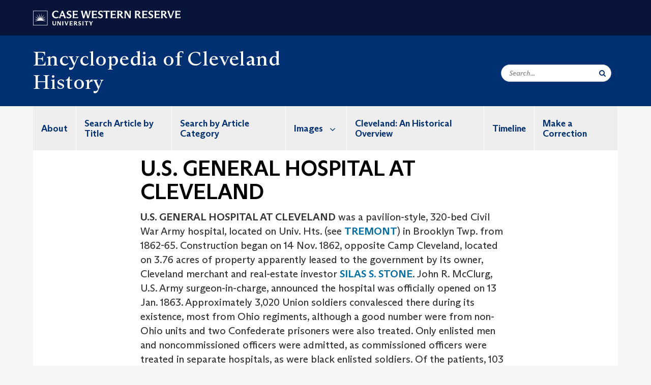

--- FILE ---
content_type: text/html; charset=UTF-8
request_url: https://case.edu/ech/articles/u/us-general-hospital-cleveland
body_size: 8844
content:
<!DOCTYPE html>
<html lang="en" dir="ltr" prefix="og: https://ogp.me/ns#">
  <head>
    <!-- datalayer begin -->
    
    <!-- datalayer end -->
    <!-- Google Tag Manager -->
    <script>(function(w,d,s,l,i){w[l]=w[l]||[];w[l].push({'gtm.start':
    new Date().getTime(),event:'gtm.js'});var f=d.getElementsByTagName(s)[0],
    j=d.createElement(s),dl=l!='dataLayer'?'&l='+l:'';j.async=true;j.src=
    'https://www.googletagmanager.com/gtm.js?id='+i+dl;f.parentNode.insertBefore(j,f);
    })(window,document,'script','dataLayer','GTM-M6NQD8');</script>
    <!-- End Google Tag Manager -->
    <meta charset="utf-8" />
<meta name="description" content="U.S. GENERAL HOSPITAL AT CLEVELAND was a pavilion-style, 320-bed Civil War Army hospital, located on Univ. Hts. (see TREMONT) in Brooklyn Twp. from 18..." />
<meta name="abstract" content="U.S. GENERAL HOSPITAL AT CLEVELAND was a pavilion-style, 320-bed Civil War Army hospital, located on Univ. Hts. (see TREMONT) in Brooklyn Twp. from 18..." />
<link rel="shortlink" href="https://case.edu/ech/node/21116" />
<link rel="canonical" href="https://case.edu/ech/articles/u/us-general-hospital-cleveland" />
<meta name="rights" content="Copyright © 2026 Case Western Reserve University. All rights reserved." />
<meta name="referrer" content="no-referrer-when-downgrade" />
<meta property="og:site_name" content="Encyclopedia of Cleveland History | Case Western Reserve University" />
<meta property="og:type" content="website" />
<meta property="og:url" content="https://case.edu/ech/articles/u/us-general-hospital-cleveland" />
<meta property="og:title" content="U.S. GENERAL HOSPITAL AT CLEVELAND | Encyclopedia of Cleveland History | Case Western Reserve University" />
<meta property="og:description" content="U.S. GENERAL HOSPITAL AT CLEVELAND was a pavilion-style, 320-bed Civil War Army hospital, located on Univ. Hts. (see TREMONT) in Brooklyn Twp. from 18..." />
<meta property="og:updated_time" content="2018-05-12T00:08:06-04:00" />
<meta property="og:locality" content="Cleveland" />
<meta property="og:region" content="Ohio" />
<meta property="og:postal_code" content="44106" />
<meta property="og:country_name" content="United States" />
<meta property="og:locale" content="en_US" />
<meta property="article:published_time" content="2018-05-12T00:08:06-04:00" />
<meta name="Generator" content="Drupal 10 (https://www.drupal.org)" />
<meta name="MobileOptimized" content="width" />
<meta name="HandheldFriendly" content="true" />
<meta name="viewport" content="width=device-width, initial-scale=1.0" />

    <title>U.S. GENERAL HOSPITAL AT CLEVELAND | Encyclopedia of Cleveland History | Case Western Reserve University</title>
    <link rel="stylesheet" media="all" href="/ech/modules/contrib/cms_content_sync/css/entity-form.css?subzke" />
<link rel="stylesheet" media="all" href="/ech/core/modules/node/css/node.module.css?subzke" />
<link rel="stylesheet" media="all" href="/ech/core/assets/vendor/jquery.ui/themes/base/core.css?subzke" />
<link rel="stylesheet" media="all" href="/ech/core/assets/vendor/jquery.ui/themes/base/controlgroup.css?subzke" />
<link rel="stylesheet" media="all" href="/ech/core/assets/vendor/jquery.ui/themes/base/checkboxradio.css?subzke" />
<link rel="stylesheet" media="all" href="/ech/core/assets/vendor/jquery.ui/themes/base/resizable.css?subzke" />
<link rel="stylesheet" media="all" href="/ech/core/assets/vendor/jquery.ui/themes/base/button.css?subzke" />
<link rel="stylesheet" media="all" href="/ech/core/assets/vendor/jquery.ui/themes/base/dialog.css?subzke" />
<link rel="stylesheet" media="all" href="/ech/core/misc/components/progress.module.css?subzke" />
<link rel="stylesheet" media="all" href="/ech/core/misc/components/ajax-progress.module.css?subzke" />
<link rel="stylesheet" media="all" href="/ech/core/modules/system/css/components/align.module.css?subzke" />
<link rel="stylesheet" media="all" href="/ech/core/modules/system/css/components/fieldgroup.module.css?subzke" />
<link rel="stylesheet" media="all" href="/ech/core/modules/system/css/components/container-inline.module.css?subzke" />
<link rel="stylesheet" media="all" href="/ech/core/modules/system/css/components/clearfix.module.css?subzke" />
<link rel="stylesheet" media="all" href="/ech/core/modules/system/css/components/details.module.css?subzke" />
<link rel="stylesheet" media="all" href="/ech/core/modules/system/css/components/hidden.module.css?subzke" />
<link rel="stylesheet" media="all" href="/ech/core/modules/system/css/components/item-list.module.css?subzke" />
<link rel="stylesheet" media="all" href="/ech/core/modules/system/css/components/js.module.css?subzke" />
<link rel="stylesheet" media="all" href="/ech/core/modules/system/css/components/nowrap.module.css?subzke" />
<link rel="stylesheet" media="all" href="/ech/core/modules/system/css/components/position-container.module.css?subzke" />
<link rel="stylesheet" media="all" href="/ech/core/modules/system/css/components/reset-appearance.module.css?subzke" />
<link rel="stylesheet" media="all" href="/ech/core/modules/system/css/components/resize.module.css?subzke" />
<link rel="stylesheet" media="all" href="/ech/core/modules/system/css/components/system-status-counter.css?subzke" />
<link rel="stylesheet" media="all" href="/ech/core/modules/system/css/components/system-status-report-counters.css?subzke" />
<link rel="stylesheet" media="all" href="/ech/core/modules/system/css/components/system-status-report-general-info.css?subzke" />
<link rel="stylesheet" media="all" href="/ech/core/modules/system/css/components/tablesort.module.css?subzke" />
<link rel="stylesheet" media="all" href="/ech/modules/contrib/jquery_ui/assets/vendor/jquery.ui/themes/base/core.css?subzke" />
<link rel="stylesheet" media="all" href="/ech/core/modules/views/css/views.module.css?subzke" />
<link rel="stylesheet" media="all" href="/ech/core/assets/vendor/jquery.ui/themes/base/theme.css?subzke" />
<link rel="stylesheet" media="all" href="/ech/modules/contrib/jquery_ui/assets/vendor/jquery.ui/themes/base/theme.css?subzke" />
<link rel="stylesheet" media="all" href="/ech/modules/custom/custom_gin_override/css/gin-custom.css?subzke" />
<link rel="stylesheet" media="all" href="/ech/modules/contrib/jquery_ui/assets/vendor/jquery.ui/themes/base/draggable.css?subzke" />
<link rel="stylesheet" media="all" href="/ech/modules/contrib/jquery_ui/assets/vendor/jquery.ui/themes/base/resizable.css?subzke" />
<link rel="stylesheet" media="all" href="/ech/themes/custom/crew/css/style.css?subzke" />

    
    <script type="text/javascript">
      if (/MSIE \d|Trident.*rv:/.test(navigator.userAgent)) {document.write('<script src="https://dudbm6bcnmy8e.cloudfront.net/cwru-drupal-assets/scripts/ieshim.js"><\/script>')};
    </script>
  </head>
  <body>
    <!-- Google Tag Manager (noscript) -->
    <noscript aria-hidden="true"><iframe src="https://www.googletagmanager.com/ns.html?id=GTM-M6NQD8"
    height="0" width="0" style="display:none;visibility:hidden"></iframe></noscript>
    <!-- End Google Tag Manager (noscript) -->
        <a href="#main-content" class="visually-hidden focusable" role="navigation" aria-label="Jump to content">
      Skip to main content
    </a>
    
      <div class="dialog-off-canvas-main-canvas" data-off-canvas-main-canvas>
    
  
    <!-- hard code RAVE alert -->
    <div id="cwruravealert"></div>
    <script type="text/javascript">
      function raveCallback(data) {
        if (data !== undefined) {
          if (window['console']) { console.log(data); }
          var div = document.getElementById('cwruravealert');
          div.style.backgroundColor = data.bgcolor;
          div.style.color = data.fgcolor;
          div.style.width = '100%';
          div.style.fontWeight = '500';
          div.style.fontFamily = 'Arizona';
          div.style.padding = '5px 1% 5px 1%';
          var alert_div = document.createElement('div');
          alert_div.style.margin = 'auto';
          alert_div.style.maxWidth = '1000px';
          alert_div.style.width = '100%';
          alert_div.style.fontWeight = '500';
          alert_div.style.fontFamily = 'Arizona';
          alert_div.style.textAlign = 'center';
          var field;
          for (field of ['header', 'status', 'event', 'headline', 'description', 'instruction', 'note', 'web', 'contact']) {
            if (data[field]) {
              var field_div = document.createElement('div');
              field_div.innerHTML = data[field];
              alert_div.appendChild(field_div);
            }
          }
          div.appendChild(alert_div);
        }
      }
    </script>
    <script type="text/javascript" src="//webapps.case.edu/t4/rave/jsonp.pl?callback=raveCallback"></script>
    <!-- END RAVE ALERT -->

    
  
<!-- BEGIN PRINT HEADER -->
  <header class="visible-print-block" aria-hidden="true" aria-label="Print Header" role="presentation">
    <img src="https://dudbm6bcnmy8e.cloudfront.net/cwru/img/cwru_logo_primary_black_print.jpeg" alt="Case Western Reserve University" class="logo-default" aria-hidden="true">
  </header>
<!-- END PRINT HEADER -->

<!-- BEGIN SITE HEADER -->


<!-- BEGIN HEADER TOP -->
<div class="page-header-top" role="banner" aria-label="Case Western Reserve University Logo Banner">
  <div class="container">
    <!-- BEGIN LOGO -->
    <div class="page-logo">
      <a href="//case.edu/">
        <img src="https://dudbm6bcnmy8e.cloudfront.net/cwru/img/cwru_logo_primary_white.svg" onerror="javascript:this.src='https://dudbm6bcnmy8e.cloudfront.net/cwru/img/cwru_logo_primary_white.png';this.style.margin='-12px 0px';this.style.minHeight='55px'" alt="Case Western Reserve University" class="logo-default" title="Case Western Reserve University">
        <span class="sr-only">Go to case.edu</span>
      </a>
    </div>
    <!-- END LOGO -->
    <!-- BEGIN TOP NAVIGATION MENU -->
    <div class="top-menu hidden-sm hidden-xs">
          </div>
    <!-- END TOP NAVIGATION MENU -->
  </div>
</div>
<!-- END HEADER TOP -->


  <div class="page-head" role="banner" aria-label="School Name Banner">
              
<div class="container">
  <div class="col-md-6">
            <a href="https://case.edu/ech/">
                <div class="page-title ">
                <div aria-label="Site title">Encyclopedia of Cleveland History</div>
  
        </div>
      </a>
        </div>

  <div class="col-md-6">
        
    <div class="inputs pull-right hidden-xs hidden-sm ">
      <form action="//www.case.edu/search-results/" class="navbar__search-form desktop" name="searchForm" role="search" aria-label="desktop search">
        <div class="input-group">
          <span class="search-icon hidden-md hidden-lg"></span>
          <input placeholder="Search..." title="searchbox" type="search" class="navbar__search form-control form-search form-control" name="q" maxlength="128" size="15" onfocus="if(!this._haschanged){this.value=''};this._haschanged=true;">
          <span class="mobile-search-btn input-group-btn">
            <button type="submit" class="button js-form-submit form-submit btn icon-only" aria-label="Submit Search">
              <span class="sr-only">Search</span>
              <span class="fa fa-search" aria-hidden="true"></span>
            </button>
          </span>
          <input type="hidden" name="cx" value="004305171799132815236:ciq4c8b3yv4">
          <input type="hidden" name="ie" value="UTF-8">
          <input class="hidden" role="button" name="sa" type="submit" title="search" alt="search" value="search">
        </div>
      </form>
    </div>

  </div>
</div>

<div class="container">
  </div>

      </div>


                          

    <div >
      <header class="navbar navbar-default container" id="navbar" role="navigation" aria-labelledby="block-crew-main-menu">
                <div class="col-xs-12 no-padding">
        <div class="navbar-header">
            <div class="hidden-xs hidden-sm region region-navigation">
    <nav aria-label="mainmenumenu navigation menu"  id="block-crew-main-menu">
          
      

              <ul block="block-crew-main-menu" class="menu nav navbar-nav" role="menubar">
        <li class="hidden-md hidden-lg mobile-search-box" role="menuitem" tabindex="-1">
          <form action="//www.case.edu/search-results/" class="navbar__search-form" name="searchForm" role="search" aria-label="main search">
            <span class="search-icon hidden-md hidden-lg"></span>
            <input placeholder="Search CWRU" title="searchbox" type="search" class="navbar__search" name="q" onfocus="if(!this._haschanged){this.value=''};this._haschanged=true;">
            <span class="mobile-search-btn">
              <button type="submit" class="btn submit" aria-label="Submit Search">
                <i class="fa fa-search" aria-hidden="true"></i><span class="sr-only">Submit Search</span>
              </button>
            </span>
            <input type="hidden" name="cx" value="004305171799132815236:ciq4c8b3yv4">
            <input type="hidden" name="ie" value="UTF-8">
            <input class="hidden" role="button" name="sa" type="submit" title="search" alt="search">
          </form>
        </li>
                            <li role="menuitem">
        <a href="/ech/about" data-drupal-link-system-path="node/23786">About</a>
                  </li>
                        <li role="menuitem">
        <a href="/ech/search-article-title" data-drupal-link-system-path="node/23816">Search Article by Title</a>
                  </li>
                        <li role="menuitem">
        <a href="https://case.edu/ech/categories">Search by Article Category</a>
                  </li>
                        <li class="expanded dropdown" role="menuitem" tabindex="-1">
        <a href="/ech/images">Images <span class="arrow" aria-haspopup="true"></span></a>
                                  <ul block="block-crew-main-menu" class="menu dropdown-menu" role="menu" aria-hidden="true" tabindex="-1">
                            <li role="menuitem">
        <a href="/ech/images/aerial-views" data-drupal-link-system-path="node/23831">Aerial Views</a>
                  </li>
                        <li role="menuitem">
        <a href="/ech/images/d" data-drupal-link-system-path="node/23836">A to D</a>
                  </li>
                        <li role="menuitem">
        <a href="/ech/images/e-l" data-drupal-link-system-path="node/23841">E to L</a>
                  </li>
                        <li role="menuitem">
        <a href="/ech/images/m-r" data-drupal-link-system-path="node/23846">M to R</a>
                  </li>
                        <li role="menuitem">
        <a href="/ech/images/s-z" data-drupal-link-system-path="node/23851">S to Z</a>
                  </li>
        </ul>
  
            </li>
                        <li role="menuitem">
        <a href="/ech/cleveland-historical-overview" title="The original preface to the 1987 edition." data-drupal-link-system-path="node/25376">Cleveland: An Historical Overview</a>
                  </li>
                        <li role="menuitem">
        <a href="/ech/timeline" data-drupal-link-system-path="node/23826">Timeline</a>
                  </li>
                        <li role="menuitem">
        <a href="/ech/node/24026" data-drupal-link-system-path="node/24026">Make a Correction</a>
                  </li>
        </ul>
  



  </nav>

  </div>

                                <button type="button" class="navbar-toggle" data-toggle="collapse" data-target="#navbar-collapse">
              <span class="sr-only">Toggle navigation</span>
              <i class="fa fa-bars" aria-hidden="true"></i>
              Navigation + Search
            </button>
                  </div>
      </div>
                          <div id="navbar-collapse" class="navbar-collapse collapse">
              	<div class="hidden-md hidden-lg row region region-navigation-collapsible">
    	<nav aria-label="mobilemenu navigation menu"  id="block-crew-mobile-nav">
          
      

              <ul block="block-crew-mobile-nav" class="menu nav navbar-nav" role="menubar">
        <li class="hidden-md hidden-lg mobile-search-box" role="menuitem" tabindex="-1">
          <form action="//www.case.edu/search-results/" class="navbar__search-form" name="searchForm" role="search" aria-label="mobile search">
            <span class="search-icon hidden-md hidden-lg"></span>
            <input placeholder="Search CWRU" title="searchbox" type="search" class="navbar__search" name="q" onfocus="if(!this._haschanged){this.value=''};this._haschanged=true;">
            <span class="mobile-search-btn">
              <button type="submit" class="btn submit" aria-label="Submit Search">
                <i class="fa fa-search" aria-hidden="true"></i><span class="sr-only">Submit Search</span>
              </button>
            </span>
            <input type="hidden" name="cx" value="004305171799132815236:ciq4c8b3yv4">
            <input type="hidden" name="ie" value="UTF-8">
            <input class="hidden" role="button" name="sa" type="submit" title="search" alt="search">
          </form>
        </li>
                            <li role="menuitem">
        <a href="/ech/about" data-drupal-link-system-path="node/23786">About</a>
                  </li>
                        <li role="menuitem">
        <a href="/ech/search-article-title" data-drupal-link-system-path="node/23816">Search Article by Title</a>
                  </li>
                        <li role="menuitem">
        <a href="https://case.edu/ech/categories">Search by Article Category</a>
                  </li>
                        <li class="expanded dropdown" role="menuitem" tabindex="-1">
        <a href="/ech/images">Images <span class="arrow" aria-haspopup="true"></span></a>
                                  <ul block="block-crew-mobile-nav" class="menu dropdown-menu" role="menu" aria-hidden="true" tabindex="-1">
                            <li role="menuitem">
        <a href="/ech/images/aerial-views" data-drupal-link-system-path="node/23831">Aerial Views</a>
                  </li>
                        <li role="menuitem">
        <a href="/ech/images/d" data-drupal-link-system-path="node/23836">A to D</a>
                  </li>
                        <li role="menuitem">
        <a href="/ech/images/e-l" data-drupal-link-system-path="node/23841">E to L</a>
                  </li>
                        <li role="menuitem">
        <a href="/ech/images/m-r" data-drupal-link-system-path="node/23846">M to R</a>
                  </li>
                        <li role="menuitem">
        <a href="/ech/images/s-z" data-drupal-link-system-path="node/23851">S to Z</a>
                  </li>
        </ul>
  
            </li>
                        <li role="menuitem">
        <a href="/ech/cleveland-historical-overview" title="The original preface to the 1987 edition." data-drupal-link-system-path="node/25376">Cleveland: An Historical Overview</a>
                  </li>
                        <li role="menuitem">
        <a href="/ech/timeline" data-drupal-link-system-path="node/23826">Timeline</a>
                  </li>
                        <li role="menuitem">
        <a href="/ech/node/24026" data-drupal-link-system-path="node/24026">Make a Correction</a>
                  </li>
        </ul>
  



  </nav>

  	</div>

          </div>
                      </header>
    </div>
  

  <div role="main" class="main-container container  js-quickedit-main-content">

                
                                      <div class="highlighted">  <div class="region region-highlighted">
    <div data-drupal-messages-fallback class="hidden"></div>

  </div>
</div>
                  
                
                
      <div class="row pre-sidebar">
                                
      
            <section role="region" aria-label="main-content"  class="col-sm-12 col-md-8 col-md-offset-2">
                          <a id="main-content"></a>
            <div class="region region-content">
        <h1 class="page-header">
<span>U.S. GENERAL HOSPITAL AT CLEVELAND</span>
</h1>

  
<article class="article full clearfix">

  
    

  
  <div class="content">
    
            <div class="field field--name-body field--type-text-with-summary field--label-hidden field--item">
 



<p><strong>U.S. GENERAL HOSPITAL AT CLEVELAND</strong> was a pavilion-style, 320-bed Civil War Army hospital, located on Univ. Hts. (see <a href="/ech/articles/t/tremont/">TREMONT</a>) in Brooklyn Twp. from 1862-65. Construction began on 14 Nov. 1862, opposite Camp Cleveland, located on 3.76 acres of property apparently leased to the government by its owner, Cleveland merchant and real-estate investor <a href="/ech/articles/s/stone-silas-safford/">SILAS S. STONE</a>. John R. McClurg, U.S. Army surgeon-in-charge, announced the hospital was officially opened on 13 Jan. 1863. Approximately 3,020 Union soldiers convalesced there during its existence, most from Ohio regiments, although a good number were from non-Ohio units and two Confederate prisoners were also treated. Only enlisted men and noncommissioned officers were admitted, as commissioned officers were treated in separate hospitals, as were black enlisted soldiers. Of the patients, 103 were the victims of gunshot wounds that had necessitated amputations, resections, or excision, usually in hospitals closer to the front. Eighty-nine patients died, mostly from diarrhea, measles, and pneumonia. The dead were buried in West Side (now <a href="/ech/articles/m/monroe-st-cemetery/">MONROE ST.) CEMETERY</a>. Some were reinterred after the war in <a href="/ech/articles/w/woodland-cemetery/">WOODLAND CEMETERY</a>. Most patients survived disease and infection to be sent back to duty or to be discharged from the army for medical reasons. Soldiers not able to return to their original units were put into an invalid corps called the Veteran Reserve Corps to serve as guards wherever needed or as stewards and male nurses in general hospitals. The hospital closed on 17 July 1865.</p>


<hr class="hrfix">
</div>
      
  <div class="field field--name-field-article-categories field--type-entity-reference field--label-above">
    <div class="field--label">Article Categories</div>
          <div class="field--items">
              <div class="field--item"><a href="/ech/categories/medicine" hreflang="en">Medicine</a></div>
              </div>
      </div>
<form class="node-article-form node-form" data-drupal-selector="node-article-form" action="/ech/articles/u/us-general-hospital-cleveland" method="post" id="node-article-form" accept-charset="UTF-8">
  <input data-drupal-selector="edit-node-article-form" type="hidden" name="form_id" value="node_article_form" /><div data-drupal-selector="edit-actions" class="form-actions form-group js-form-wrapper form-wrapper" id="edit-actions"><button data-drupal-selector="edit-submit" class="button button--primary js-form-submit form-submit btn-success btn icon-before" type="submit" id="edit-submit" name="op" value="Save"><span class="icon glyphicon glyphicon-ok" aria-hidden="true"></span>
Save</button></div>
<div class="field--type-string field--name-moderation-state field--widget-workflow-buttons form-group js-form-wrapper form-wrapper" data-drupal-selector="edit-moderation-state-wrapper" id="edit-moderation-state-wrapper">      
  </div>

</form>

  </div>

</article>


  </div>

              </section>

                </div>
  </div>
      <footer aria-label="footer" class="footer container" role="contentinfo">
        <div class="region region-footer">
      <section role="region" aria-label="footer sections"  class="views-element-container block block-views block-views-blockfooter-block-footer clearfix" id="block-views-block-footer-block-footer">
  
    

      <div block="block-views-block-footer-block-footer" class="form-group"><div class="footer view view-footer view-id-footer view-display-id-block_footer js-view-dom-id-75746564dc9acaa28229b00ee68ff1d2c769a29bd526b5231492242085196977">
  
    
      
      <div class="view-content">
          <div class="views-row">



<div class="footer__block footer__block--university">
  <img src="https://dudbm6bcnmy8e.cloudfront.net/cwru/img/cwru_acronym_blue.svg" onerror="javascript:this.src='https://dudbm6bcnmy8e.cloudfront.net/cwru/img/cwru_acronym_blue.svg'" alt="Case Western Reserve University Logo with Tagline" class="footer__logo" title="Case Western Reserve University">
  <p>&copy; 2026 <a href="//case.edu/">Case Western Reserve University</a></p>
  <address>10900 Euclid Ave. Cleveland, Ohio 44106</address>
  <p>
    <a href="tel:12163682000">216.368.2000</a>
    <br />
    <a href="https://case.edu/utech/departments/information-security/policies/legal-privacy-notice">Legal Notice</a> | <a href="https://case.edu/privacy-statement/index.html">Privacy Policy</a>
    <br />
        <a href="https://case.edu/equity/sexual-harassment-title-ix/title-ix-notice-nondiscrimination" className="mt1">Title IX Notice of Non-Discrimination</a>
  </p>
</div>

<div class="footer__block footer__block--department">
  <img src="https://dudbm6bcnmy8e.cloudfront.net/cwru-drupal-assets/images/pin-icon.svg" alt="map marker" class="footer__map-icon hidden-sm hidden-xs">
  <div class="footer__department-info">
          <div class="footer__header h3">Encyclopedia of Cleveland History</div>
              <strong>Campus Location:</strong>
      <p>
        Mather House, Room 308
                  <br>
          11201 Euclid Ave.
                <br>
        Cleveland,
        OH
        44106
      </p>
    
          <strong>Mailing Address:</strong>
      <p>
        10900 Euclid Ave.
                <br>
        Cleveland,
        OH
        44106-7107
      </p>
                                                                                                                                                                                                                                                                              <p>
              <strong>Email:</strong> <a href="mailto:jjg4@case.edu">Contact the Editor</a>
            </p>
                                                                  <p>
        <a href="mailto:jjg4@case.edu">Site Feedback</a>
      </p>
      </div>
</div>

<div class="footer__block footer__block--social">
                                                                                                      <div class="footer__header h3">Social Media</div>
      <div class="footer__social-icons">
                  <a href="https://www.facebook.com/Encycleve/" target="_blank"
          title="CWRU Facebook"
          class="footer__social-icon fa fa-facebook">
            <span class="sr-only">Facebook</span>
          </a>
                  <a href="https://twitter.com/EncyCle_" target="_blank"
          title="CWRU Twitter"
          class="footer__social-icon fa fa-twitter">
            <span class="sr-only">Twitter</span>
          </a>
                  <a href="https://www.youtube.com/channel/UCjO99wcdZqPl0lc9KFW5jMg" target="_blank"
          title="CWRU Youtube"
          class="footer__social-icon fa fa-youtube">
            <span class="sr-only">Youtube</span>
          </a>
                  <a href="https://www.instagram.com/encycle_/?ref=badge" target="_blank"
          title="CWRU Instagram"
          class="footer__social-icon fa fa-instagram">
            <span class="sr-only">Instagram</span>
          </a>
                  <a href="https://www.pinterest.com/encycle/" target="_blank"
          title="CWRU Pinterest"
          class="footer__social-icon fa fa-pinterest">
            <span class="sr-only">Pinterest</span>
          </a>
              </div>
                  </div>

<div class="footer__block footer__block--links">
  <div class="footer__header h3" tabindex="0">CWRU Links</div>
  <ul role="menu" class="footer-links">
    <li role="menuitem">
      <a href="https://case.edu/admissions/">Apply to CWRU</a>
    </li>
    <li role="menuitem">
      <a href="https://case.edu/give/">Give Now</a>
    </li>
    <li role="menuitem">
      <a href="https://case.edu/visit/">Visit Campus</a>
    </li>
    <li role="menuitem">
      <a href="https://webapps.case.edu/directory/">University Directory</a>
    </li>
  </ul>
</div>
</div>

    </div>
  
          </div>
</div>

  </section>


  </div>

<div class="scroll-to-top">
  <span class="fa-stack fa-lg">
      <i class="fa fa-circle fa-stack-2x fa-inverse" aria-hidden="true"></i>
      <i class="fa fa-arrow-up fa-stack-1x" aria-hidden="true"></i>
  </span>
</div>

    </footer>
  
  </div>

    
    <script type="application/json" data-drupal-selector="drupal-settings-json">{"path":{"baseUrl":"\/ech\/","pathPrefix":"","currentPath":"node\/21116","currentPathIsAdmin":false,"isFront":false,"currentLanguage":"en"},"pluralDelimiter":"\u0003","suppressDeprecationErrors":true,"ajaxPageState":{"libraries":"[base64]","theme":"crew","theme_token":null},"ajaxTrustedUrl":{"form_action_p_pvdeGsVG5zNF_XLGPTvYSKCf43t8qZYSwcfZl2uzM":true},"bootstrap":{"forms_has_error_value_toggle":1,"modal_animation":1,"modal_backdrop":"true","modal_focus_input":1,"modal_keyboard":1,"modal_select_text":1,"modal_show":1,"modal_size":"","popover_enabled":1,"popover_animation":1,"popover_auto_close":1,"popover_container":"body","popover_content":"","popover_delay":"0","popover_html":0,"popover_placement":"right","popover_selector":"","popover_title":"","popover_trigger":"click","tooltip_enabled":1,"tooltip_animation":1,"tooltip_container":"body","tooltip_delay":"0","tooltip_html":0,"tooltip_placement":"auto left","tooltip_selector":"","tooltip_trigger":"hover"},"crew":{"datalayer":{"site_name":"U.S. GENERAL HOSPITAL AT CLEVELAND | Encyclopedia of Cleveland History"},"new_datalayer":{"event":"ga4_site_name","ga4_site_name":"U.S. GENERAL HOSPITAL AT CLEVELAND | Encyclopedia of Cleveland History"}},"user":{"uid":0,"permissionsHash":"883d5578a56ceec5d160e139e620dc364e74f5ba93a5c9cf3adaddf4822c8a69"}}</script>
<script src="/ech/core/assets/vendor/jquery/jquery.min.js?v=3.7.1"></script>
<script src="/ech/core/assets/vendor/underscore/underscore-min.js?v=1.13.7"></script>
<script src="/ech/core/assets/vendor/once/once.min.js?v=1.0.1"></script>
<script src="/ech/core/misc/drupalSettingsLoader.js?v=10.4.5"></script>
<script src="/ech/core/misc/drupal.js?v=10.4.5"></script>
<script src="/ech/core/misc/drupal.init.js?v=10.4.5"></script>
<script src="/ech/core/misc/debounce.js?v=10.4.5"></script>
<script src="/ech/core/assets/vendor/jquery.ui/ui/version-min.js?v=10.4.5"></script>
<script src="/ech/core/assets/vendor/jquery.ui/ui/data-min.js?v=10.4.5"></script>
<script src="/ech/core/assets/vendor/jquery.ui/ui/disable-selection-min.js?v=10.4.5"></script>
<script src="/ech/core/assets/vendor/jquery.ui/ui/jquery-patch-min.js?v=10.4.5"></script>
<script src="/ech/core/assets/vendor/jquery.ui/ui/scroll-parent-min.js?v=10.4.5"></script>
<script src="/ech/core/assets/vendor/jquery.ui/ui/unique-id-min.js?v=10.4.5"></script>
<script src="/ech/core/assets/vendor/jquery.ui/ui/focusable-min.js?v=10.4.5"></script>
<script src="/ech/core/assets/vendor/jquery.ui/ui/keycode-min.js?v=10.4.5"></script>
<script src="/ech/core/assets/vendor/jquery.ui/ui/plugin-min.js?v=10.4.5"></script>
<script src="/ech/core/assets/vendor/jquery.ui/ui/widget-min.js?v=10.4.5"></script>
<script src="/ech/core/assets/vendor/jquery.ui/ui/labels-min.js?v=10.4.5"></script>
<script src="/ech/core/assets/vendor/jquery.ui/ui/widgets/controlgroup-min.js?v=10.4.5"></script>
<script src="/ech/core/assets/vendor/jquery.ui/ui/form-reset-mixin-min.js?v=10.4.5"></script>
<script src="/ech/core/assets/vendor/jquery.ui/ui/widgets/mouse-min.js?v=10.4.5"></script>
<script src="/ech/core/assets/vendor/jquery.ui/ui/widgets/checkboxradio-min.js?v=10.4.5"></script>
<script src="/ech/core/assets/vendor/jquery.ui/ui/widgets/draggable-min.js?v=10.4.5"></script>
<script src="/ech/core/assets/vendor/jquery.ui/ui/widgets/resizable-min.js?v=10.4.5"></script>
<script src="/ech/core/assets/vendor/jquery.ui/ui/widgets/button-min.js?v=10.4.5"></script>
<script src="/ech/core/assets/vendor/jquery.ui/ui/widgets/dialog-min.js?v=10.4.5"></script>
<script src="/ech/modules/contrib/jquery_ui/assets/vendor/jquery.ui/ui/version-min.js?v=1.13.2"></script>
<script src="/ech/modules/contrib/jquery_ui/assets/vendor/jquery.ui/ui/data-min.js?v=1.13.2"></script>
<script src="/ech/modules/contrib/jquery_ui/assets/vendor/jquery.ui/ui/disable-selection-min.js?v=1.13.2"></script>
<script src="/ech/modules/contrib/jquery_ui/assets/vendor/jquery.ui/ui/focusable-min.js?v=1.13.2"></script>
<script src="/ech/modules/contrib/jquery_ui/assets/vendor/jquery.ui/ui/form-min.js?v=1.13.2"></script>
<script src="/ech/modules/contrib/jquery_ui/assets/vendor/jquery.ui/ui/ie-min.js?v=1.13.2"></script>
<script src="/ech/modules/contrib/jquery_ui/assets/vendor/jquery.ui/ui/keycode-min.js?v=1.13.2"></script>
<script src="/ech/modules/contrib/jquery_ui/assets/vendor/jquery.ui/ui/labels-min.js?v=1.13.2"></script>
<script src="/ech/modules/contrib/jquery_ui/assets/vendor/jquery.ui/ui/plugin-min.js?v=1.13.2"></script>
<script src="/ech/modules/contrib/jquery_ui/assets/vendor/jquery.ui/ui/safe-active-element-min.js?v=1.13.2"></script>
<script src="/ech/modules/contrib/jquery_ui/assets/vendor/jquery.ui/ui/safe-blur-min.js?v=1.13.2"></script>
<script src="/ech/modules/contrib/jquery_ui/assets/vendor/jquery.ui/ui/scroll-parent-min.js?v=1.13.2"></script>
<script src="/ech/modules/contrib/jquery_ui/assets/vendor/jquery.ui/ui/tabbable-min.js?v=1.13.2"></script>
<script src="/ech/modules/contrib/jquery_ui/assets/vendor/jquery.ui/ui/unique-id-min.js?v=1.13.2"></script>
<script src="/ech/modules/contrib/jquery_ui/assets/vendor/jquery.ui/ui/widget-min.js?v=1.13.2"></script>
<script src="/ech/modules/contrib/jquery_ui/assets/vendor/jquery.ui/ui/widgets/mouse-min.js?v=1.13.2"></script>
<script src="/ech/modules/contrib/jquery_ui/assets/vendor/jquery.ui/ui/position-min.js?v=1.13.2"></script>
<script src="/ech/modules/contrib/jquery_ui/assets/vendor/jquery.ui/ui/widgets/draggable-min.js?v=1.13.2"></script>
<script src="/ech/modules/contrib/jquery_ui/assets/vendor/jquery.ui/ui/widgets/resizable-min.js?v=1.13.2"></script>
<script src="/ech/core/assets/vendor/tabbable/index.umd.min.js?v=6.2.0"></script>
<script src="/ech/core/assets/vendor/tua-body-scroll-lock/tua-bsl.umd.min.js?v=10.4.5"></script>
<script src="/ech/themes/contrib/bootstrap/js/bootstrap-pre-init.js?subzke"></script>
<script src="/ech/themes/contrib/bootstrap/js/drupal.bootstrap.js?subzke"></script>
<script src="/ech/themes/contrib/bootstrap/js/attributes.js?subzke"></script>
<script src="/ech/themes/contrib/bootstrap/js/theme.js?subzke"></script>
<script src="/ech/themes/contrib/bootstrap/js/popover.js?subzke"></script>
<script src="/ech/themes/contrib/bootstrap/js/tooltip.js?subzke"></script>
<script src="/ech/modules/contrib/cms_content_sync/js/entity-form.js?v=1.x"></script>
<script src="/ech/core/misc/progress.js?v=10.4.5"></script>
<script src="/ech/themes/contrib/bootstrap/js/misc/progress.js?subzke"></script>
<script src="/ech/core/assets/vendor/loadjs/loadjs.min.js?v=4.3.0"></script>
<script src="/ech/core/misc/announce.js?v=10.4.5"></script>
<script src="/ech/core/misc/message.js?v=10.4.5"></script>
<script src="/ech/themes/contrib/bootstrap/js/misc/message.js?subzke"></script>
<script src="/ech/core/misc/ajax.js?v=10.4.5"></script>
<script src="/ech/themes/contrib/bootstrap/js/misc/ajax.js?subzke"></script>
<script src="/ech/core/misc/displace.js?v=10.4.5"></script>
<script src="/ech/core/misc/jquery.tabbable.shim.js?v=10.4.5"></script>
<script src="/ech/core/misc/position.js?v=10.4.5"></script>
<script src="/ech/themes/contrib/bootstrap/js/modal.js?subzke"></script>
<script src="/ech/themes/contrib/bootstrap/js/dialog.js?subzke"></script>
<script src="/ech/themes/contrib/bootstrap/js/modal.jquery.ui.bridge.js?subzke"></script>
<script src="/ech/core/misc/dialog/dialog-deprecation.js?v=10.4.5"></script>
<script src="/ech/core/misc/dialog/dialog.js?v=10.4.5"></script>
<script src="/ech/core/misc/dialog/dialog.position.js?v=10.4.5"></script>
<script src="/ech/core/misc/dialog/dialog.ajax.js?v=10.4.5"></script>
<script src="/ech/themes/contrib/bootstrap/js/misc/dialog.ajax.js?subzke"></script>
<script src="/ech/themes/custom/crew/bootstrap/assets/javascripts/bootstrap/affix.js?subzke"></script>
<script src="/ech/themes/custom/crew/bootstrap/assets/javascripts/bootstrap/alert.js?subzke"></script>
<script src="/ech/themes/custom/crew/bootstrap/assets/javascripts/bootstrap/button.js?subzke"></script>
<script src="/ech/themes/custom/crew/bootstrap/assets/javascripts/bootstrap/carousel.js?subzke"></script>
<script src="/ech/themes/custom/crew/bootstrap/assets/javascripts/bootstrap/collapse.js?subzke"></script>
<script src="/ech/themes/custom/crew/bootstrap/assets/javascripts/bootstrap/dropdown.js?subzke"></script>
<script src="/ech/themes/custom/crew/bootstrap/assets/javascripts/bootstrap/modal.js?subzke"></script>
<script src="/ech/themes/custom/crew/bootstrap/assets/javascripts/bootstrap/tooltip.js?subzke"></script>
<script src="/ech/themes/custom/crew/bootstrap/assets/javascripts/bootstrap/popover.js?subzke"></script>
<script src="/ech/themes/custom/crew/bootstrap/assets/javascripts/bootstrap/scrollspy.js?subzke"></script>
<script src="/ech/themes/custom/crew/bootstrap/assets/javascripts/bootstrap/tab.js?subzke"></script>
<script src="/ech/themes/custom/crew/bootstrap/assets/javascripts/bootstrap/transition.js?subzke"></script>
<script src="/ech/themes/custom/crew/js/datalayer.js?subzke"></script>
<script src="/ech/themes/custom/crew/js/app.js?v=1.12"></script>
<script src="/ech/modules/custom/custom_gin_override/js/overrides.js?subzke"></script>

  </body>
</html>
